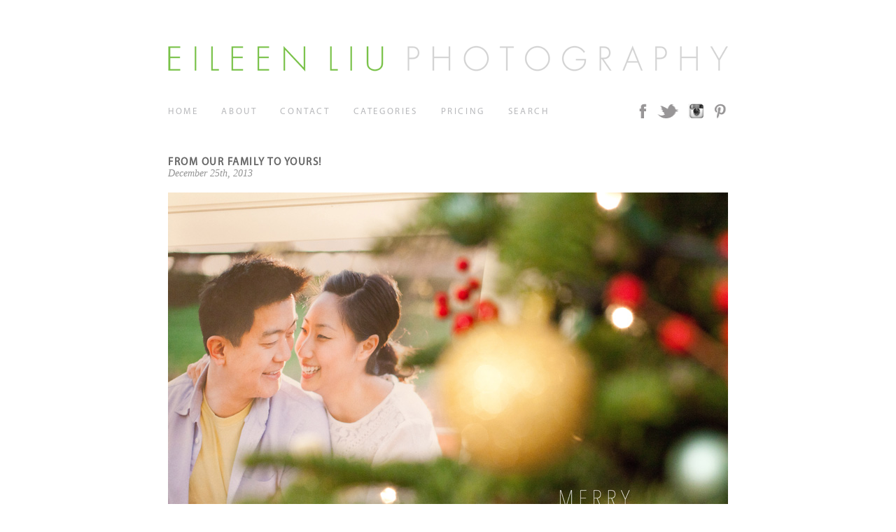

--- FILE ---
content_type: text/html; charset=UTF-8
request_url: http://www.eileenliuphotography.com/2013/12/from-our-family-to-yours/
body_size: 10145
content:
<!DOCTYPE html>

<!--[if lt IE 7 ]> <html class="ie ie6 no-js" lang="en-US"> <![endif]-->
<!--[if IE 7 ]>    <html class="ie ie7 no-js" lang="en-US"> <![endif]-->
<!--[if IE 8 ]>    <html class="ie ie8 no-js" lang="en-US"> <![endif]-->
<!--[if IE 9 ]>    <html class="ie ie9 no-js" lang="en-US"> <![endif]-->
<!--[if gt IE 9]><!--><html class="no-js" lang="en-US"><!--<![endif]-->
<!-- the "no-js" class is for Modernizr. -->

<head id="www-sitename-com" data-template-set="html5-reset-wordpress-theme" profile="http://gmpg.org/xfn/11">

	<meta charset="UTF-8">
	
	<!-- Always force latest IE rendering engine (even in intranet) & Chrome Frame -->
	<meta http-equiv="X-UA-Compatible" content="IE=edge,chrome=1">
	
	
	<title>
		     FROM OUR FAMILY TO YOURS! - Eileen Liu Photography	</title>
	
	<meta name="title" content="  FROM OUR FAMILY TO YOURS! - Eileen Liu Photography">
	<meta name="description" content="">
	
	<meta name="google-site-verification" content="">
	<!-- Speaking of Google, don't forget to set your site up: http://google.com/webmasters -->
	
	<meta name="author" content="Your Name Here">
	<meta name="Copyright" content="Copyright Your Name Here 2011. All Rights Reserved.">

	<!-- Dublin Core Metadata : http://dublincore.org/ -->
	<meta name="DC.title" content="Project Name">
	<meta name="DC.subject" content="What you're about.">
	<meta name="DC.creator" content="Who made this site.">
	
	<!--  Mobile Viewport meta tag
	j.mp/mobileviewport & davidbcalhoun.com/2010/viewport-metatag 
	device-width : Occupy full width of the screen in its current orientation
	initial-scale = 1.0 retains dimensions instead of zooming out if page height > device height
	maximum-scale = 1.0 retains dimensions instead of zooming in if page width < device width -->
	<!-- Uncomment to use; use thoughtfully!
	<meta name="viewport" content="width=device-width, initial-scale=1.0, maximum-scale=1.0">
	-->
	
	<link rel="shortcut icon" href="http://www.eileenliuphotography.com/wp-content/themes/eileen_v3/_/img/favicon.ico">
	<!-- This is the traditional favicon.
		 - size: 16x16 or 32x32
		 - transparency is OK
		 - see wikipedia for info on browser support: http://mky.be/favicon/ -->
		 
	<link rel="apple-touch-icon" href="http://www.eileenliuphotography.com/wp-content/themes/eileen_v3/_/img/apple-touch-icon.png">
	<!-- The is the icon for iOS's Web Clip.
		 - size: 57x57 for older iPhones, 72x72 for iPads, 114x114 for iPhone4's retina display (IMHO, just go ahead and use the biggest one)
		 - To prevent iOS from applying its styles to the icon name it thusly: apple-touch-icon-precomposed.png
		 - Transparency is not recommended (iOS will put a black BG behind the icon) -->
	
	<!-- CSS: screen, mobile & print are all in the same file -->
	<link rel="stylesheet" href="http://www.eileenliuphotography.com/wp-content/themes/eileen_v3/style.css">

	<!-- all our JS is at the bottom of the page, except for Modernizr. -->
	<script src="http://www.eileenliuphotography.com/wp-content/themes/eileen_v3/_/js/modernizr-1.7.min.js"></script>
    <script type="text/javascript" src="http://use.typekit.com/tfj5paj.js"></script>
    <script type="text/javascript">try{Typekit.load();}catch(e){}</script>

	<link rel="pingback" href="http://www.eileenliuphotography.com/xmlrpc.php" />

	
	<meta name='robots' content='max-image-preview:large' />
<link rel='dns-prefetch' href='//ajax.googleapis.com' />
<link rel='dns-prefetch' href='//s.w.org' />
<link rel="alternate" type="application/rss+xml" title="Eileen Liu Photography &raquo; Feed" href="http://www.eileenliuphotography.com/feed/" />
<link rel="alternate" type="application/rss+xml" title="Eileen Liu Photography &raquo; Comments Feed" href="http://www.eileenliuphotography.com/comments/feed/" />
<link rel="alternate" type="application/rss+xml" title="Eileen Liu Photography &raquo; FROM OUR FAMILY TO YOURS! Comments Feed" href="http://www.eileenliuphotography.com/2013/12/from-our-family-to-yours/feed/" />
		<script type="text/javascript">
			window._wpemojiSettings = {"baseUrl":"https:\/\/s.w.org\/images\/core\/emoji\/13.0.1\/72x72\/","ext":".png","svgUrl":"https:\/\/s.w.org\/images\/core\/emoji\/13.0.1\/svg\/","svgExt":".svg","source":{"concatemoji":"http:\/\/www.eileenliuphotography.com\/wp-includes\/js\/wp-emoji-release.min.js?ver=5.7.1"}};
			!function(e,a,t){var n,r,o,i=a.createElement("canvas"),p=i.getContext&&i.getContext("2d");function s(e,t){var a=String.fromCharCode;p.clearRect(0,0,i.width,i.height),p.fillText(a.apply(this,e),0,0);e=i.toDataURL();return p.clearRect(0,0,i.width,i.height),p.fillText(a.apply(this,t),0,0),e===i.toDataURL()}function c(e){var t=a.createElement("script");t.src=e,t.defer=t.type="text/javascript",a.getElementsByTagName("head")[0].appendChild(t)}for(o=Array("flag","emoji"),t.supports={everything:!0,everythingExceptFlag:!0},r=0;r<o.length;r++)t.supports[o[r]]=function(e){if(!p||!p.fillText)return!1;switch(p.textBaseline="top",p.font="600 32px Arial",e){case"flag":return s([127987,65039,8205,9895,65039],[127987,65039,8203,9895,65039])?!1:!s([55356,56826,55356,56819],[55356,56826,8203,55356,56819])&&!s([55356,57332,56128,56423,56128,56418,56128,56421,56128,56430,56128,56423,56128,56447],[55356,57332,8203,56128,56423,8203,56128,56418,8203,56128,56421,8203,56128,56430,8203,56128,56423,8203,56128,56447]);case"emoji":return!s([55357,56424,8205,55356,57212],[55357,56424,8203,55356,57212])}return!1}(o[r]),t.supports.everything=t.supports.everything&&t.supports[o[r]],"flag"!==o[r]&&(t.supports.everythingExceptFlag=t.supports.everythingExceptFlag&&t.supports[o[r]]);t.supports.everythingExceptFlag=t.supports.everythingExceptFlag&&!t.supports.flag,t.DOMReady=!1,t.readyCallback=function(){t.DOMReady=!0},t.supports.everything||(n=function(){t.readyCallback()},a.addEventListener?(a.addEventListener("DOMContentLoaded",n,!1),e.addEventListener("load",n,!1)):(e.attachEvent("onload",n),a.attachEvent("onreadystatechange",function(){"complete"===a.readyState&&t.readyCallback()})),(n=t.source||{}).concatemoji?c(n.concatemoji):n.wpemoji&&n.twemoji&&(c(n.twemoji),c(n.wpemoji)))}(window,document,window._wpemojiSettings);
		</script>
		<style type="text/css">
img.wp-smiley,
img.emoji {
	display: inline !important;
	border: none !important;
	box-shadow: none !important;
	height: 1em !important;
	width: 1em !important;
	margin: 0 .07em !important;
	vertical-align: -0.1em !important;
	background: none !important;
	padding: 0 !important;
}
</style>
	<link rel='stylesheet' id='pibfi_pinterest_style-css'  href='http://www.eileenliuphotography.com/wp-content/plugins/pinterest-pin-it-button-for-images/ppibfi_pinterest.css?ver=5.7.1' type='text/css' media='all' />
<link rel='stylesheet' id='wp-block-library-css'  href='http://www.eileenliuphotography.com/wp-includes/css/dist/block-library/style.min.css?ver=5.7.1' type='text/css' media='all' />
<link rel='stylesheet' id='contact-form-7-css'  href='http://www.eileenliuphotography.com/wp-content/plugins/contact-form-7/includes/css/styles.css?ver=5.4' type='text/css' media='all' />
<link rel='stylesheet' id='default-template-css'  href='http://www.eileenliuphotography.com/wp-content/plugins/really-simple-facebook-twitter-share-buttons/extension/readygraph/assets/css/default-popup.css?ver=5.7.1' type='text/css' media='all' />
<link rel='stylesheet' id='really_simple_share_style-css'  href='http://www.eileenliuphotography.com/wp-content/plugins/really-simple-facebook-twitter-share-buttons/style.css?ver=5.7.1' type='text/css' media='all' />
<script type='text/javascript' src='https://ajax.googleapis.com/ajax/libs/jquery/3.5.1/jquery.min.js?ver=5.7.1' id='jquery-js'></script>
<script type='text/javascript' src='http://www.eileenliuphotography.com/wp-content/plugins/pinterest-pin-it-button-for-images/ppibfi_pinterest.js?ver=5.7.1' id='pibfi_pinterest-js'></script>
<script type='text/javascript' src='http://www.eileenliuphotography.com/wp-content/plugins/jquery-image-lazy-loading/js/jquery.lazyload.min.js?ver=1.7.1' id='jquery_lazy_load-js'></script>
<link rel="https://api.w.org/" href="http://www.eileenliuphotography.com/wp-json/" /><link rel="alternate" type="application/json" href="http://www.eileenliuphotography.com/wp-json/wp/v2/posts/6195" /><link rel="canonical" href="http://www.eileenliuphotography.com/2013/12/from-our-family-to-yours/" />
<link rel='shortlink' href='http://wp.me/p19vfa-1BV' />
<link rel="alternate" type="application/json+oembed" href="http://www.eileenliuphotography.com/wp-json/oembed/1.0/embed?url=http%3A%2F%2Fwww.eileenliuphotography.com%2F2013%2F12%2Ffrom-our-family-to-yours%2F" />
<link rel="alternate" type="text/xml+oembed" href="http://www.eileenliuphotography.com/wp-json/oembed/1.0/embed?url=http%3A%2F%2Fwww.eileenliuphotography.com%2F2013%2F12%2Ffrom-our-family-to-yours%2F&#038;format=xml" />
<style type="text/css">
	.addw2p {
		list-style-type: none;
		list-style-image: none;
	}
</style>
<style type='text/css'>
img.lazy { display: none; }
</style>


<!-- Facebook Like Thumbnail (v0.4) -->
<meta property="og:image" content="http://www.eileenliuphotography.com/wp-content/uploads/2013/12/merryxmas001.jpg" />
<!-- using first attachment -->
<!-- Facebook Like Thumbnail (By Ashfame - https://github.com/ashfame/facebook-like-thumbnail) -->


	<!-- Clean Archives Reloaded v3.2.0 | http://www.viper007bond.com/wordpress-plugins/clean-archives-reloaded/ -->
	<style type="text/css">.car-collapse .car-yearmonth { cursor: s-resize; } </style>
	<script type="text/javascript">
		/* <![CDATA[ */
			jQuery(document).ready(function() {
				jQuery('.car-collapse').find('.car-monthlisting').hide();
				jQuery('.car-collapse').find('.car-monthlisting:first').show();
				jQuery('.car-collapse').find('.car-yearmonth').click(function() {
					jQuery(this).next('ul').slideToggle('fast');
				});
				jQuery('.car-collapse').find('.car-toggler').click(function() {
					if ( 'Expand All' == jQuery(this).text() ) {
						jQuery(this).parent('.car-container').find('.car-monthlisting').show();
						jQuery(this).text('Collapse All');
					}
					else {
						jQuery(this).parent('.car-container').find('.car-monthlisting').hide();
						jQuery(this).text('Expand All');
					}
					return false;
				});
			});
		/* ]]> */
	</script>

	
</head>

<body class="post-template-default single single-post postid-6195 single-format-standard">
<div id="blog">
    <div id="container">
        <header>
            <div id="wrapper">
                <a href="/">
                    <img id="logolong" src="http://www.eileenliuphotography.com/wp-content/themes/eileen_v3/_/images/logolong.png" />
                </a>
                <ul id="social">
                    <li><a class="facebook" href="http://www.facebook.com/eileenliuphoto"></a></li>
                    <li><a class="twitter" href="http://www.twitter.com/eileenliuphoto"></a></li>
                    <li><a class="instagram" href="http://instagram.com/eileenliuphoto"></a></li>
                    <li><a class="pinterest" href="http://pinterest.com/eileenliuphoto/"></a></li>
                </ul>
                                                <ul id="menu" class=""><li id="menu-item-10066" class="menu-item menu-item-type-post_type menu-item-object-page menu-item-home menu-item-10066"><a href="http://www.eileenliuphotography.com/">Home</a></li>
<li id="menu-item-4128" class="about menu-item menu-item-type-custom menu-item-object-custom menu-item-4128"><a href="#">About</a></li>
<li id="menu-item-4129" class="contact menu-item menu-item-type-custom menu-item-object-custom menu-item-4129"><a href="#">Contact</a></li>
<li id="menu-item-4076" class="categories menu-item menu-item-type-post_type menu-item-object-page menu-item-has-children menu-item-4076"><a href="http://www.eileenliuphotography.com/categories/">Categories</a>
<ul class="sub-menu">
	<li id="menu-item-4086" class="menu-item menu-item-type-taxonomy menu-item-object-category menu-item-4086"><a href="http://www.eileenliuphotography.com/category/baby-photography/">Baby Photography</a></li>
	<li id="menu-item-4087" class="menu-item menu-item-type-taxonomy menu-item-object-category menu-item-4087"><a href="http://www.eileenliuphotography.com/category/bridals/">Bridals</a></li>
	<li id="menu-item-4088" class="menu-item menu-item-type-taxonomy menu-item-object-category menu-item-4088"><a href="http://www.eileenliuphotography.com/category/children-photography/">Children Photography</a></li>
	<li id="menu-item-4089" class="menu-item menu-item-type-taxonomy menu-item-object-category menu-item-4089"><a href="http://www.eileenliuphotography.com/category/engagement/">Engagement</a></li>
	<li id="menu-item-4090" class="menu-item menu-item-type-taxonomy menu-item-object-category menu-item-4090"><a href="http://www.eileenliuphotography.com/category/event-photography/">Event Photography</a></li>
	<li id="menu-item-4091" class="menu-item menu-item-type-taxonomy menu-item-object-category menu-item-4091"><a href="http://www.eileenliuphotography.com/category/family-portraits/">Family Portraits</a></li>
	<li id="menu-item-4092" class="menu-item menu-item-type-taxonomy menu-item-object-category menu-item-4092"><a href="http://www.eileenliuphotography.com/category/giveaways/">GIVEAWAYS!</a></li>
	<li id="menu-item-4093" class="menu-item menu-item-type-taxonomy menu-item-object-category menu-item-4093"><a href="http://www.eileenliuphotography.com/category/maternity/">Maternity</a></li>
	<li id="menu-item-4094" class="menu-item menu-item-type-taxonomy menu-item-object-category current-post-ancestor current-menu-parent current-post-parent menu-item-4094"><a href="http://www.eileenliuphotography.com/category/personal/">Personal</a></li>
	<li id="menu-item-4095" class="menu-item menu-item-type-taxonomy menu-item-object-category menu-item-4095"><a href="http://www.eileenliuphotography.com/category/portraits/">Portraits</a></li>
	<li id="menu-item-4096" class="menu-item menu-item-type-taxonomy menu-item-object-category menu-item-4096"><a href="http://www.eileenliuphotography.com/category/senior-portraits/">Senior Portraits</a></li>
	<li id="menu-item-4097" class="menu-item menu-item-type-taxonomy menu-item-object-category menu-item-4097"><a href="http://www.eileenliuphotography.com/category/uncategorized/">Uncategorized</a></li>
	<li id="menu-item-4098" class="menu-item menu-item-type-taxonomy menu-item-object-category menu-item-4098"><a href="http://www.eileenliuphotography.com/category/weddings/">Weddings</a></li>
</ul>
</li>
<li id="menu-item-10129" class="menu-item menu-item-type-post_type menu-item-object-page menu-item-10129"><a href="http://www.eileenliuphotography.com/pricing/">Pricing</a></li>
<li id="menu-item-4080" class="search menu-item menu-item-type-custom menu-item-object-custom menu-item-4080"><a href="#">Search</a></li>
</ul>                <div id="searchBox">
    <form action="http://www.eileenliuphotography.com" id="searchform" method="get">
        <div>
            <input type="text" id="s" name="s" value="" placeholder="Enter terms" />

            <input type="submit" value="Search" id="searchsubmit" />
        </div>
    </form>
</div>            </div>
        </header>
                    <div id="slideContent">
                <div id="aboutPage" class="cycle">
    <div id="slider">
        <div id="welcome" class="current">
            <div class="text">
                <h2>HELLO + WELCOME!</h2>
                <p>I'm Eileen, so nice to meet you! I am a Los Angeles based photographer, passionate about people and a huge fan of love. I truly believe photography is God's gift to me; through it I am able to share life with some of the most amazing people. What a privilege and joy it has been!</p>
                <p>Click on the next page for more on me or take a peek at my own wedding day <a href="http://www.eileenliuphotography.com/2014/02/bennyandeileenwedding/">here</a>.</p>
		<p>Thanks so much for stopping by. Blessings!<p/>
		
                <p class="photoCredit">photo by Shelley Paulson Photography</p>
            </div>
            <img class="full" src="http://www.eileenliuphotography.com/wp-content/themes/eileen_v3/_/images/eileen1.jpg" />
        </div>
        <div id="funFacts">
            <img class="full" src="http://www.eileenliuphotography.com/wp-content/themes/eileen_v3/_/images/eileen2.jpg" />
            <div class="text">
                <h2>RANDOM FACTS</h2><p>
                I use way too many exclamation marks, but I'm really just that excited!!!!
                I want to know what moves your heart.
                I say "that's so funny" quite a bit, but it can mean a number of things.
		I am a lover of donuts and tea.
                I floss every night before bed!
                I love the idea of being spontaneous, but rarely do things unplanned.
                I am the youngest of four girls, but I'm taller than all my sisters.
                I would love to open a cafe someday.
                I am fascinated by the bridegroom God and his ravished heart for all of humanity</p>

                <p class="photoCredit">photo by Shelley Paulson Photography</p>
            </div>
        </div>
    </div>
    <div id="sliderArrows">
        <a href="#" class="previous">&lsaquo;</a>
        <a href="#" class="next">&rsaquo;</a>
    </div>
</div>

<script type="text/javascript">
    $(document).ready(function() {
        $(".previous").click(function(e) {
            e.preventDefault();
            var current = $("#slider > div.current");
            current.fadeOut(200).removeClass('current');
            if(current.prev().length == 0) {
                $("#slider > div:last-of-type").addClass('current').delay(200).fadeIn(200);
            } else {
                current.prev().addClass('current').delay(200).fadeIn(200);
            }
        });
        $(".next").click(function(e) {
            e.preventDefault();
            var current = $("#slider > div.current");
            current.fadeOut(200).removeClass('current');
            if(current.next().length == 0) {
                $("#slider > div:first-of-type").addClass('current').delay(200).fadeIn(200);
            } else {
                current.next().addClass('current').delay(200).fadeIn(200);
            }
        });
    });
</script>                <div id="contactPage" class="cycle">
    <!-- <div id="pricing">Mini Sessions start at $495, Full Sessions start at $700, Newborn sessions start at $800</div>
	<div id="pricing" class="current"><a class="text" href="../pricing">For more details, click here.</a></div> -->
	<div id="pricing"></div>
    <div id="emailAddress">eileenliu@eileenliuphotography.com</div>
    <div id="contactForm" class="column">
        <div role="form" class="wpcf7" id="wpcf7-f4099-o1" lang="en-US" dir="ltr">
<div class="screen-reader-response"><p role="status" aria-live="polite" aria-atomic="true"></p> <ul></ul></div>
<form action="/2013/12/from-our-family-to-yours/#wpcf7-f4099-o1" method="post" class="wpcf7-form init" novalidate="novalidate" data-status="init">
<div style="display: none;">
<input type="hidden" name="_wpcf7" value="4099" />
<input type="hidden" name="_wpcf7_version" value="5.4" />
<input type="hidden" name="_wpcf7_locale" value="en_US" />
<input type="hidden" name="_wpcf7_unit_tag" value="wpcf7-f4099-o1" />
<input type="hidden" name="_wpcf7_container_post" value="0" />
<input type="hidden" name="_wpcf7_posted_data_hash" value="" />
</div>
<p class="name">
<label for="name">Name</label>
<span class="wpcf7-form-control-wrap Name"><input type="text" name="Name" value="" size="40" class="wpcf7-form-control wpcf7-text wpcf7-validates-as-required" id="name" aria-required="true" aria-invalid="false" /></span>
</p>
<p class="email">
<label for="email">Email</label>
<span class="wpcf7-form-control-wrap Email"><input type="email" name="Email" value="" size="40" class="wpcf7-form-control wpcf7-text wpcf7-email wpcf7-validates-as-required wpcf7-validates-as-email" id="email" aria-required="true" aria-invalid="false" /></span>
</p>
<p class="event_date">
<label for="event_date">Event Date</label>
<span class="wpcf7-form-control-wrap EventDate"><input type="text" name="EventDate" value="" size="40" class="wpcf7-form-control wpcf7-text" id="event_date" aria-invalid="false" /></span>
</p>
<p class="event_location">
<label for="event_location">Event Location</label>
<span class="wpcf7-form-control-wrap EventLocation"><input type="text" name="EventLocation" value="" size="40" class="wpcf7-form-control wpcf7-text" id="event_location" aria-invalid="false" /></span>
</p>
<p class="message">
<label for="message">Message</label>
<span class="wpcf7-form-control-wrap Message"><textarea name="Message" cols="40" rows="10" class="wpcf7-form-control wpcf7-textarea" id="message" aria-invalid="false"></textarea></span>
</p>
<input type="submit" value="Send" class="wpcf7-form-control wpcf7-submit contact_submit" /><div class="wpcf7-response-output" aria-hidden="true"></div></form></div> 
    </div>
    <div class="column">
        <img class="contactImage" src="http://www.eileenliuphotography.com/wp-content/themes/eileen_v3/_/images/contact.jpg" />
        <div id="thankyou">
            <p>THANK YOU!</p>
            <img id="signature" src="http://www.eileenliuphotography.com/wp-content/themes/eileen_v3/_/images/signature.png" />
        </div>
    </div>
</div>
<script src="http://www.eileenliuphotography.com/wp-content/themes/eileen_v3/_/js/jquery.infieldlabel.min.js"></script>
<script type="text/javascript">
    $(document).ready(function(){
        $("label").inFieldLabels();
    });
</script>            </div>
                <div id="content">

    <article class="post-6195 post type-post status-publish format-standard hentry category-personal" id="post-6195">

        <h2>FROM OUR FAMILY TO YOURS!</h2>

        <span class="date">
	<time datetime="2026-01-18T02:06:02+00:00" pubdate class="updated">December 25th, 2013</time>
</span>
        <div class="entry">
            <p><a href="http://www.eileenliuphotography.com/2013/12/from-our-family-to-yours/merryxmas001/" rel="attachment wp-att-6196">
		<span class="pibfi_pinterest pibfi_float_left">
		<img loading="lazy" src="http://www.eileenliuphotography.com/wp-content/plugins/jquery-image-lazy-loading/images/grey.gif" data-original="http://www.eileenliuphotography.com/wp-content/uploads/2013/12/merryxmas001.jpg" alt="" title="merryxmas001" width="800" height="533" class="lazy alignleft size-full wp-image-6196" srcset="http://www.eileenliuphotography.com/wp-content/uploads/2013/12/merryxmas001.jpg 800w, http://www.eileenliuphotography.com/wp-content/uploads/2013/12/merryxmas001-300x199.jpg 300w" sizes="(max-width: 800px) 100vw, 800px" />
			<span class="xc_pin" onclick="pin_this(event, 'http://pinterest.com/pin/create/button/?url=http://www.eileenliuphotography.com/2013/12/from-our-family-to-yours/&amp;media=http://www.eileenliuphotography.com/wp-content/plugins/jquery-image-lazy-loading/images/grey.gif&amp;description=FROM OUR FAMILY TO YOURS!')">
			</span>
		</span>
	<noscript>
		<span class="pibfi_pinterest pibfi_float_left">
		<img loading="lazy" src="http://www.eileenliuphotography.com/wp-content/uploads/2013/12/merryxmas001.jpg" alt="" title="merryxmas001" width="800" height="533" class="alignleft size-full wp-image-6196" srcset="http://www.eileenliuphotography.com/wp-content/uploads/2013/12/merryxmas001.jpg 800w, http://www.eileenliuphotography.com/wp-content/uploads/2013/12/merryxmas001-300x199.jpg 300w" sizes="(max-width: 800px) 100vw, 800px" />
			<span class="xc_pin" onclick="pin_this(event, 'http://pinterest.com/pin/create/button/?url=http://www.eileenliuphotography.com/2013/12/from-our-family-to-yours/&amp;media=http://www.eileenliuphotography.com/wp-content/uploads/2013/12/merryxmas001.jpg&amp;description=FROM OUR FAMILY TO YOURS!')">
			</span>
		</span>
	</noscript></a></p>
<div style="min-height:33px;" class="really_simple_share really_simple_share_button robots-nocontent snap_nopreview"><div class="really_simple_share_facebook_like" style="width:75px;"><div class="fb-like" data-href="http://www.eileenliuphotography.com/2013/12/from-our-family-to-yours/" data-layout="button_count" data-width="75" ></div></div><div class="really_simple_share_twitter" style="width:75px;"><a href="https://twitter.com/share" class="twitter-share-button" data-count="none"  data-text="FROM OUR FAMILY TO YOURS!" data-url="http://www.eileenliuphotography.com/2013/12/from-our-family-to-yours/"  data-via=""   ></a></div></div>
		<div class="really_simple_share_clearfix"></div><p></p>        </div>

        
                Posted in <a href="http://www.eileenliuphotography.com/category/personal/" rel="category tag">Personal</a>
        
    </article>

    <div id="commentssection">
    
    
                    <!-- If comments are open, but there are no comments. -->

         
    
    
    <div id="respond">

        <h2>Leave a Reply</h2>

        <div class="cancel-comment-reply">
            <a rel="nofollow" id="cancel-comment-reply-link" href="/2013/12/from-our-family-to-yours/#respond" style="display:none;">Click here to cancel reply.</a>        </div>

        
        <form action="http://www.eileenliuphotography.com/wp-comments-post.php" method="post" id="commentform">

            
                <div>
                    <input type="text" name="author" id="author" value="" size="22" tabindex="1" aria-required='true' />
                    <label for="author">Name (required)</label>
                </div>

                <div>
                    <input type="text" name="email" id="email" value="" size="22" tabindex="2" aria-required='true' />
                    <label for="email">Mail (will not be published) (required)</label>
                </div>

                <div>
                    <input type="text" name="url" id="url" value="" size="22" tabindex="3" />
                    <label for="url">Website</label>
                </div>

            
            <!--<p>You can use these tags: <code>&lt;a href=&quot;&quot; title=&quot;&quot;&gt; &lt;abbr title=&quot;&quot;&gt; &lt;acronym title=&quot;&quot;&gt; &lt;b&gt; &lt;blockquote cite=&quot;&quot;&gt; &lt;cite&gt; &lt;code&gt; &lt;del datetime=&quot;&quot;&gt; &lt;em&gt; &lt;i&gt; &lt;q cite=&quot;&quot;&gt; &lt;s&gt; &lt;strike&gt; &lt;strong&gt; </code></p>-->

            <div>
                <textarea name="comment" id="comment" cols="58" rows="10" tabindex="4"></textarea>
            </div>

            <div>
                <input name="submit" type="submit" id="submit" tabindex="5" value="Submit Comment" />
                <input type='hidden' name='comment_post_ID' value='6195' id='comment_post_ID' />
<input type='hidden' name='comment_parent' id='comment_parent' value='0' />
            </div>

            <p style="display: none;"><input type="hidden" id="akismet_comment_nonce" name="akismet_comment_nonce" value="541890e605" /></p><input type="hidden" id="ak_js" name="ak_js" value="11"/><textarea name="ak_hp_textarea" cols="45" rows="8" maxlength="100" style="display: none !important;"></textarea>
        </form>

        
    </div>

    </div>

<script type="text/javascript">
    $(function(){
        $(".entry img").parent("a").click(function() {
            return false;
        }).css('cursor', 'default');
    });
</script>

        </div>
        <footer id="footer" class="source-org vcard copyright">
            <small>&copy;2026 Eileen Liu Photography</small>
        </footer>
    </div>
</div>


<script type='text/javascript'>
var cx = 'partner-pub-4187249499649652:7077174520';
var gcse = document.createElement('script');
gcse.type = 'text/javascript';
gcse.async = true;
gcse.src = (document.location.protocol == 'https:' ? 'https:' : 'http:') + '//cse.google.com/cse.js?cx=' + cx;
var q = document.getElementsByTagName('script')[0];
q.parentNode.insertBefore(gcse, q);
</script>
<script type="text/javascript">
(function($){
  $("img.lazy").show().lazyload({effect: "fadeIn"});
})(jQuery);
</script>
<script type="text/javascript">
        //<![CDATA[
        
      !function(d,s,id){var js,fjs=d.getElementsByTagName(s)[0];if(!d.getElementById(id)){js=d.createElement(s);js.id=id;js.src="https://platform.twitter.com/widgets.js";fjs.parentNode.insertBefore(js,fjs);}}(document,"script","twitter-wjs");
      
        //]]>
  		</script>
  <div id="fb-root"></div>
  <script>(function(d, s, id) {
    var js, fjs = d.getElementsByTagName(s)[0];
    if (d.getElementById(id)) return;
    js = d.createElement(s); js.id = id;
    js.src = "//connect.facebook.net/en_US/sdk.js#xfbml=1&version=v2.0";
    fjs.parentNode.insertBefore(js, fjs);
  }(document, 'script', 'facebook-jssdk'));</script><script type='text/javascript' src='http://www.eileenliuphotography.com/wp-includes/js/comment-reply.min.js?ver=5.7.1' id='comment-reply-js'></script>
<script type='text/javascript' src='http://www.eileenliuphotography.com/wp-includes/js/dist/vendor/wp-polyfill.min.js?ver=7.4.4' id='wp-polyfill-js'></script>
<script type='text/javascript' id='wp-polyfill-js-after'>
( 'fetch' in window ) || document.write( '<script src="http://www.eileenliuphotography.com/wp-includes/js/dist/vendor/wp-polyfill-fetch.min.js?ver=3.0.0"></scr' + 'ipt>' );( document.contains ) || document.write( '<script src="http://www.eileenliuphotography.com/wp-includes/js/dist/vendor/wp-polyfill-node-contains.min.js?ver=3.42.0"></scr' + 'ipt>' );( window.DOMRect ) || document.write( '<script src="http://www.eileenliuphotography.com/wp-includes/js/dist/vendor/wp-polyfill-dom-rect.min.js?ver=3.42.0"></scr' + 'ipt>' );( window.URL && window.URL.prototype && window.URLSearchParams ) || document.write( '<script src="http://www.eileenliuphotography.com/wp-includes/js/dist/vendor/wp-polyfill-url.min.js?ver=3.6.4"></scr' + 'ipt>' );( window.FormData && window.FormData.prototype.keys ) || document.write( '<script src="http://www.eileenliuphotography.com/wp-includes/js/dist/vendor/wp-polyfill-formdata.min.js?ver=3.0.12"></scr' + 'ipt>' );( Element.prototype.matches && Element.prototype.closest ) || document.write( '<script src="http://www.eileenliuphotography.com/wp-includes/js/dist/vendor/wp-polyfill-element-closest.min.js?ver=2.0.2"></scr' + 'ipt>' );( 'objectFit' in document.documentElement.style ) || document.write( '<script src="http://www.eileenliuphotography.com/wp-includes/js/dist/vendor/wp-polyfill-object-fit.min.js?ver=2.3.4"></scr' + 'ipt>' );
</script>
<script type='text/javascript' src='http://www.eileenliuphotography.com/wp-includes/js/dist/hooks.min.js?ver=50e23bed88bcb9e6e14023e9961698c1' id='wp-hooks-js'></script>
<script type='text/javascript' src='http://www.eileenliuphotography.com/wp-includes/js/dist/i18n.min.js?ver=db9a9a37da262883343e941c3731bc67' id='wp-i18n-js'></script>
<script type='text/javascript' id='wp-i18n-js-after'>
wp.i18n.setLocaleData( { 'text direction\u0004ltr': [ 'ltr' ] } );
wp.i18n.setLocaleData( { 'text direction\u0004ltr': [ 'ltr' ] } );
</script>
<script type='text/javascript' src='http://www.eileenliuphotography.com/wp-includes/js/dist/vendor/lodash.min.js?ver=4.17.19' id='lodash-js'></script>
<script type='text/javascript' id='lodash-js-after'>
window.lodash = _.noConflict();
</script>
<script type='text/javascript' src='http://www.eileenliuphotography.com/wp-includes/js/dist/url.min.js?ver=0ac7e0472c46121366e7ce07244be1ac' id='wp-url-js'></script>
<script type='text/javascript' id='wp-api-fetch-js-translations'>
( function( domain, translations ) {
	var localeData = translations.locale_data[ domain ] || translations.locale_data.messages;
	localeData[""].domain = domain;
	wp.i18n.setLocaleData( localeData, domain );
} )( "default", { "locale_data": { "messages": { "": {} } } } );
</script>
<script type='text/javascript' src='http://www.eileenliuphotography.com/wp-includes/js/dist/api-fetch.min.js?ver=a783d1f442d2abefc7d6dbd156a44561' id='wp-api-fetch-js'></script>
<script type='text/javascript' id='wp-api-fetch-js-after'>
wp.apiFetch.use( wp.apiFetch.createRootURLMiddleware( "http://www.eileenliuphotography.com/wp-json/" ) );
wp.apiFetch.nonceMiddleware = wp.apiFetch.createNonceMiddleware( "4c5861a874" );
wp.apiFetch.use( wp.apiFetch.nonceMiddleware );
wp.apiFetch.use( wp.apiFetch.mediaUploadMiddleware );
wp.apiFetch.nonceEndpoint = "http://www.eileenliuphotography.com/wp-admin/admin-ajax.php?action=rest-nonce";
</script>
<script type='text/javascript' id='contact-form-7-js-extra'>
/* <![CDATA[ */
var wpcf7 = [];
/* ]]> */
</script>
<script type='text/javascript' src='http://www.eileenliuphotography.com/wp-content/plugins/contact-form-7/includes/js/index.js?ver=5.4' id='contact-form-7-js'></script>
<script type='text/javascript' src='http://www.eileenliuphotography.com/wp-includes/js/wp-embed.min.js?ver=5.7.1' id='wp-embed-js'></script>
<script async="async" type='text/javascript' src='http://www.eileenliuphotography.com/wp-content/plugins/akismet/_inc/form.js?ver=4.1.9' id='akismet-form-js'></script>
<!--stats_footer_test--><script src="http://stats.wordpress.com/e-202603.js" type="text/javascript"></script>
<script type="text/javascript">
st_go({blog:'17041392',v:'ext',post:'6195'});
var load_cmc = function(){linktracker_init(17041392,6195,2);};
if ( typeof addLoadEvent != 'undefined' ) addLoadEvent(load_cmc);
else load_cmc();
</script>


<!-- here comes the javascript -->

<!-- jQuery is called via the Wordpress-friendly way via functions.php -->

<!-- this is where we put our custom functions -->
<script src="http://www.eileenliuphotography.com/wp-content/themes/eileen_v3/_/js/functions.js"></script>
<script type="text/javascript">
    $("#searchBox").appendTo("ul#menu .search");
    $(function() {
        $("ul#menu .search a").click(function() {
            return false;
        });

        $("#searchBox").hover(function() {
            $("ul#menu .search > a").addClass('hovered');
        }, function() {
            if (!$("#searchBox input#s").is(':focus')) {
                $("ul#menu .search > a").removeClass('hovered');
            }
        });
        $("#searchBox input#s").focus(function() {
            $("#searchBox").addClass('hovered');
            $("ul#menu .search > a").addClass('hovered');
        });
        $("#searchBox input#s").blur(function() {
            $("#searchBox").removeClass('hovered');
            $("ul#menu .search > a").removeClass('hovered');
        });
    });
    var $about_link = $("ul#menu .about a"),
        $contact_link = $("ul#menu .contact a"),
        $about_box = $("#slideContent #aboutPage"),
        $contact_box = $("#slideContent #contactPage");
    var slide_speed = 200;
    $about_link.add($contact_link).click(function() {
        $this = $(this);
        if ($this[0] == $about_link[0]) {
            if ($this.hasClass('hovered')) {
                hideAbout();
            } else {
                showAbout();
            }
        } else {
            if ($this.hasClass('hovered')) {
                hideContact();
            } else {
                showContact();
            }
        }
        return false;
    });
    function showAbout() {
        if ($contact_link.hasClass('hovered')) {
            hideContact(slide_speed);
            $about_box.delay(slide_speed).slideDown(slide_speed, function() {
                positionFooter();
            });
        } else {
            $about_box.slideDown(slide_speed, function() {
                positionFooter();
            });
        }
        $about_link.addClass('hovered');
    }
    function showContact() {
        if ($about_link.hasClass('hovered')) {
            hideAbout(slide_speed);
            $contact_box.delay(slide_speed).slideDown(slide_speed, function() {
                positionFooter();
            });
        } else {
            $contact_box.slideDown(slide_speed, function() {
                positionFooter();
            });
        }
        $contact_link.addClass('hovered');
    }
    function hideAbout() {
        $about_box.slideUp(slide_speed);
        $about_link.removeClass('hovered');
    }
    function hideContact() {
        $contact_box.slideUp(slide_speed);
        $contact_link.removeClass('hovered');
    }
    function positionFooter() {
        var mFoo = $("#footer");
        if ((($(document.body).height() + mFoo.height()) < $(window).height() && mFoo.css("position") == "fixed") || ($(document.body).height() < $(window).height() && mFoo.css("position") != "fixed")) {
            mFoo.css({ position: "fixed", bottom: "0px" });
        } else {
            mFoo.css({ position: "static" });
        }
    }
    $(document).ready(function () {
        positionFooter();
        $(window).scroll(positionFooter);
        $(window).resize(positionFooter);
        $(window).load(positionFooter);
    });
</script>

<!-- Asynchronous google analytics; this is the official snippet.
	 Replace UA-XXXXXX-XX with your site's ID and uncomment to enable.
	 
<script>

  var _gaq = _gaq || [];
  _gaq.push(['_setAccount', 'UA-XXXXXX-XX']);
  _gaq.push(['_trackPageview']);

  (function() {
    var ga = document.createElement('script'); ga.type = 'text/javascript'; ga.async = true;
    ga.src = ('https:' == document.location.protocol ? 'https://ssl' : 'http://www') + '.google-analytics.com/ga.js';
    var s = document.getElementsByTagName('script')[0]; s.parentNode.insertBefore(ga, s);
  })();

</script>
-->
	
</body>

</html>
